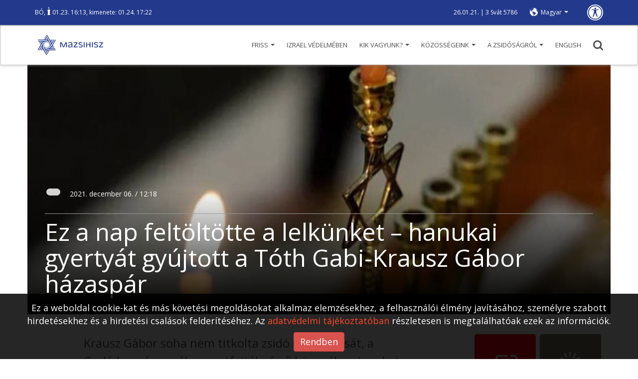

--- FILE ---
content_type: text/html; charset=UTF-8
request_url: https://mazsihisz.hu/hanuka-2021/mindent-az-unneprol/ez-a-nap-feltoltotte-a-lelkunket-hanukai-gyertyat-gyujtott-a-toth-gabi-krausz-gabor-hazaspar
body_size: 12358
content:
<!DOCTYPE html>
<html lang="hu">
<head>
  <title>Ez a nap feltöltötte a lelkünket – hanukai gyertyát gyújtott a Tóth Gabi Krausz Gàbor házaspár | Mazsihisz</title>
  <meta name="description" content="Krausz Gábor soha nem titkolta zsidó származását, a Családom, és egyéb receptfajták című könyvében is sokat mesél erről, a Borsnak pedig elárulta: nagyon fontos számára, hogy kétéves kislánya, Hannaróza is megismerje a zsidó...">
  <meta name="keywords" content="">
  <meta charset="UTF-8">
  <meta name="viewport" content="width=device-width, initial-scale=1.0">
  <meta property="og:locale" content="hu_HU">
  <meta property="og:type" content="article">
  <meta property="og:url" content="https://mazsihisz.hu/hanuka-2021/mindent-az-unneprol/ez-a-nap-feltoltotte-a-lelkunket-hanukai-gyertyat-gyujtott-a-toth-gabi-krausz-gabor-hazaspar">
  <meta property="og:title" content="Ez a nap feltöltötte a lelkünket – hanukai gyertyát gyújtott a Tóth Gabi Krausz Gàbor házaspár | Mazsihisz">
  <meta property="og:description" content="Krausz Gábor soha nem titkolta zsidó származását, a Családom, és egyéb receptfajták című könyvében is sokat mesél erről, a Borsnak pedig elárulta: nagyon fontos számára, hogy kétéves kislánya, Hannaróza is megismerje a zsidó...">
  <meta property="og:image" content="https://mazsihisz.hu/files/public/filecache/ma__bloggie_article/357/17357/1000x750xrated/krausz-hanukia-insta.jpg">
  <meta property="fb:app_id" content="302579889844062">      <!-- icons -->
  <link rel="apple-touch-icon" sizes="57x57" href="https://mazsihisz.hu/modules/Mazsihisz/public/img/icons/apple-icon-57x57.png">
  <link rel="apple-touch-icon" sizes="60x60" href="https://mazsihisz.hu/modules/Mazsihisz/public/img/icons/apple-icon-60x60.png">
  <link rel="apple-touch-icon" sizes="72x72" href="https://mazsihisz.hu/modules/Mazsihisz/public/img/icons/apple-icon-72x72.png">
  <link rel="apple-touch-icon" sizes="76x76" href="https://mazsihisz.hu/modules/Mazsihisz/public/img/icons/apple-icon-76x76.png">
  <link rel="apple-touch-icon" sizes="114x114" href="https://mazsihisz.hu/modules/Mazsihisz/public/img/icons/apple-icon-114x114.png">
  <link rel="apple-touch-icon" sizes="120x120" href="https://mazsihisz.hu/modules/Mazsihisz/public/img/icons/apple-icon-120x120.png">
  <link rel="apple-touch-icon" sizes="144x144" href="https://mazsihisz.hu/modules/Mazsihisz/public/img/icons/apple-icon-144x144.png">
  <link rel="apple-touch-icon" sizes="152x152" href="https://mazsihisz.hu/modules/Mazsihisz/public/img/icons/apple-icon-152x152.png">
  <link rel="apple-touch-icon" sizes="180x180" href="https://mazsihisz.hu/modules/Mazsihisz/public/img/icons/apple-icon-180x180.png">
  <link rel="icon" type="image/png" sizes="192x192"  href="https://mazsihisz.hu/modules/Mazsihisz/public/img/icons/android-icon-192x192.png">
  <link rel="icon" type="image/png" sizes="32x32" href="https://mazsihisz.hu/modules/Mazsihisz/public/img/icons/favicon-32x32.png">
  <link rel="icon" type="image/png" sizes="96x96" href="https://mazsihisz.hu/modules/Mazsihisz/public/img/icons/favicon-96x96.png">
  <link rel="icon" type="image/png" sizes="16x16" href="https://mazsihisz.hu/modules/Mazsihisz/public/img/icons/favicon-16x16.png">
  <link rel="manifest" href="https://mazsihisz.hu/modules/Mazsihisz/public/img/icons/manifest.json">
  <meta name="msapplication-TileColor" content="#ffffff">
  <meta name="msapplication-TileImage" content="https://mazsihisz.hu/modules/Mazsihisz/public/img/icons/ms-icon-144x144.png">
  <meta name="theme-color" content="#ffffff">
  <!-- style -->
  <link rel="stylesheet" type="text/css" href="https://mazsihisz.hu/modules/Mazsihisz/public/css/normalize.css?ver=1.0.99">
  <link rel="stylesheet" type="text/css" href="https://mazsihisz.hu/modules/Mazsihisz/public/css/ionicons.min.css?ver=1.0.99">
  <link rel="stylesheet" type="text/css" href="https://mazsihisz.hu/modules/Mazsihisz/public/css/animate.css?ver=1.0.99">
  <link href="https://fonts.googleapis.com/css?family=Open+Sans:400,600" rel="stylesheet">
  <link rel="stylesheet" href="https://maxcdn.bootstrapcdn.com/bootstrap/3.3.7/css/bootstrap.min.css" integrity="sha384-BVYiiSIFeK1dGmJRAkycuHAHRg32OmUcww7on3RYdg4Va+PmSTsz/K68vbdEjh4u" crossorigin="anonymous">
  <link rel="stylesheet" href="https://mazsihisz.hu/modules/Mazsihisz/public/css/bootstrap-extra.css?ver=1.0.99" type="text/css" />
      <link rel="stylesheet" type="text/css" href="https://mazsihisz.hu/modules/Mazsihisz/public/css/style.css?ver=1.0.99">
  <link rel="stylesheet" type="text/css" href="https://mazsihisz.hu/modules/Mazsihisz/public/css/recipes.css?ver=1.0.99">    <link rel="stylesheet" type="text/css" href="https://mazsihisz.hu/modules/Mazsihisz/public/css/queries.css?ver=1.0.99">
          <!-- Google Analytics -->
    <script async src="https://www.googletagmanager.com/gtag/js?id=UA-4979444-1"></script>
    <script>
      window.dataLayer = window.dataLayer || [];
      function gtag(){dataLayer.push(arguments);}
      gtag('js', new Date());
      gtag('config', 'UA-4979444-1');
    </script>
    <!-- End Google Analytics -->
        <!-- Google Tag Manager -->
    <script>
      (function(w,d,s,l,i){w[l]=w[l]||[];w[l].push({'gtm.start':
        new Date().getTime(),event:'gtm.js'});var f=d.getElementsByTagName(s)[0],
        j=d.createElement(s),dl=l!='dataLayer'?'&l='+l:'';j.async=true;j.src=
        'https://www.googletagmanager.com/gtm.js?id='+i+dl;f.parentNode.insertBefore(j,f);
      })(window,document,'script','dataLayer','GTM-W9BR3CF');
    </script>
    <!-- End Google Tag Manager -->
  
<script type="text/javascript">
    (function(c,l,a,r,i,t,y){
        c[a]=c[a]||function(){(c[a].q=c[a].q||[]).push(arguments)};
        t=l.createElement(r);t.async=1;t.src="https://www.clarity.ms/tag/"+i;
        y=l.getElementsByTagName(r)[0];y.parentNode.insertBefore(t,y);
    })(window, document, "clarity", "script", "r5g4pos9hz");
</script>

</head>
<body>
        <!-- Google Tag Manager (noscript) -->
    <noscript><iframe src="https://www.googletagmanager.com/ns.html?id=GTM-W9BR3CF"
    height="0" width="0" style="display:none;visibility:hidden"></iframe></noscript>
    <!-- End Google Tag Manager (noscript) -->
        <!-- Facebook FB-root -->
    <div id="fb-root"></div>
    <!-- End Facebook FB-root -->
    <header role="banner">
    <div class="top">
      <div class="container">
        <div class="helper">
          <div class="left" role="note">
                          <a href="/a-zsidosagrol/judaizmus/hetiszakasz/smot-mozes-ii-konyve/3-bo-10-13-16" class="weeklysection-name">BÓ</a>, <img class="candle" src="https://mazsihisz.hu/modules/Mazsihisz/public/img/candle.svg" alt="gyertya" /> 01.23. 16:13, kimenete: 01.24. 17:22                      </div>
          <div class="right">
            <div class="dates" role="note">
              26.01.21. | 3 Svát 5786            </div>
            <div class="lang">
                <div class="dropdown">
                  <a class="dropdown-toggle" data-toggle="dropdown" href="#" aria-label="nyelv választó" role="button">Magyar <span class="caret"></span></a>
                  <ul class="dropdown-menu" role="listbox">
                                                                                                          <li><a href="/hanuka-2021/mindent-az-unneprol/ez-a-nap-feltoltotte-a-lelkunket-hanukai-gyertyat-gyujtott-a-toth-gabi-krausz-gabor-hazaspar" data-lang="en" role="option">English</a></li>
                                                                                </ul>
                </div>
            </div>
            <a class="disbutton" href="/vakbarat/hanuka-2021/mindent-az-unneprol/ez-a-nap-feltoltotte-a-lelkunket-hanukai-gyertyat-gyujtott-a-toth-gabi-krausz-gabor-hazaspar" role="button" aria-label="Gyengénlátó verzió">
                <img src="https://mazsihisz.hu/modules/Mazsihisz/public/img/universal.svg" alt="Gyengénlátó verzió">
            </a>
          </div>
        </div>
      </div>
    </div>
    <div class="bottom">
        <div class="container">
            <button class="hambutt" aria-label="menü megnyitása" aria-haspopup="true" aria-flowto="mobilenav">
                <div class="ham">
                  <span class="glyphicon glyphicon-menu-hamburger"></span>
                </div>
            </button>
            <div class="left">
                  <a href="/" title="Főoldalra ugrás"><img src="https://mazsihisz.hu/modules/Mazsihisz/public/img/mazsihisz_logo.svg" alt="Mazsihisz logo"></a>
            </div>
            <div class="right">
                <nav role="navigation">
                  <ul class="diphp-nav-menu">
                <li class="nav-item dropdown-submenu level-1">
              <a href="https://mazsihisz.hu/friss" class="dropdown-toggle" aria-haspopup="true" aria-expanded="false">Friss <span class="caret"></span>      </a>
        <ul class="dropdown-menu">
            <li class="nav-item">
              <a href="https://mazsihisz.hu/hirek-a-zsido-vilagbol/kozelet">Közélet      </a>
        </li>
            <li class="nav-item">
              <a href="https://mazsihisz.hu/hirek-a-zsido-vilagbol/kultura">Kultúra      </a>
        </li>
            <li class="nav-item">
              <a href="https://mazsihisz.hu/hirek-a-zsido-vilagbol/zsido-vilag">Zsidó világ      </a>
        </li>
            <li class="nav-item">
              <a href="https://mazsihisz.hu/hirek-a-zsido-vilagbol/elet-forma">Élet + forma      </a>
        </li>
            <li class="nav-item">
              <a href="https://mazsihisz.hu/hirek-a-zsido-vilagbol/megemlekezesek">Megemlékezések      </a>
        </li>
            <li class="nav-item">
              <a href="https://mazsihisz.hu/hirek-a-zsido-vilagbol/unnepek">Ünnepek      </a>
        </li>
            <li class="nav-item">
              <a href="https://mazsihisz.hu/hirek-a-zsido-vilagbol/tamogatott-projektek">Támogatott projektek      </a>
        </li>
            <li class="nav-item">
              <a href="https://mazsihisz.hu/hirek-a-zsido-vilagbol/palyazatok">Pályázatok      </a>
        </li>
      </ul>
    </li>
              <li class="nav-item">
              <a href="https://mazsihisz.hu/hirek-a-zsido-vilagbol/izrael-vedelmeben">Izrael védelmében      </a>
        </li>
              <li class="nav-item dropdown-submenu level-1">
              <a href="https://mazsihisz.hu/mazsihisz" class="dropdown-toggle" aria-haspopup="true" aria-expanded="false">Kik vagyunk? <span class="caret"></span>      </a>
        <ul class="dropdown-menu">
            <li class="nav-item">
              <a href="https://mazsihisz.hu/hirek-a-zsido-vilagbol/mazsihisz-hirek/a-mazsihisz-a-magyarorszagi-zsido-kozosseg-altalanos-kepviseloje">Magunkról      </a>
        </li>
            <li class="nav-item">
              <a href="https://mazsihisz.hu/mazsihisz/vezetoink">Vezetőink      </a>
        </li>
            <li class="nav-item">
              <a href="https://mazsihisz.hu/mazsihisz/kozossegi-szolgalat">Közösségi szolgálat      </a>
        </li>
            <li class="nav-item">
              <a href="https://mazsihisz.hu/mazsihisz/intezmenyeink">Intézményeink      </a>
        </li>
            <li class="nav-item">
              <a href="https://mazsihisz.hu/mazsihisz/zsinagogaink">Zsinagógáink      </a>
        </li>
            <li class="nav-item">
              <a href="https://mazsihisz.hu/mazsihisz/elerhetosegeink">Elérhetőségeink      </a>
        </li>
            <li class="nav-item">
              <a href="https://mazsihisz.hu/mazsihisz/letoltheto-dokumentumok">Letölthető dokumentumok      </a>
        </li>
      </ul>
    </li>
              <li class="nav-item dropdown-submenu level-1">
              <a href="https://mazsihisz.hu/kozossegeink" class="dropdown-toggle" aria-haspopup="true" aria-expanded="false">Közösségeink <span class="caret"></span>      </a>
        <ul class="dropdown-menu">
            <li class="nav-item">
              <a href="https://mazsihisz.hu/zsido-kozossegi-kozlemenyek-zskk-beadasa">Zsidó Közösségi Közlemények beadás      </a>
        </li>
            <li class="nav-item">
              <a href="https://mazsihisz.hu/kozossegeink/esemenyek">Események      </a>
        </li>
            <li class="nav-item">
              <a href="https://mazsihisz.hu/kozossegeink/nagy-elodeink">Nagy elődeink      </a>
        </li>
            <li class="nav-item">
              <a href="https://mazsihisz.hu/kozossegeink/rabbijaink">Rabbijaink      </a>
        </li>
            <li class="nav-item">
              <a href="https://mazsihisz.hu/kozossegeink/magyar-zsido-arckepcsarnok">Magyar zsidó arcképcsarnok      </a>
        </li>
            <li class="nav-item">
              <a href="https://mazsihisz.hu/kozossegeink/magyar-zsido-adatbazis">Magyar zsidó adatbázis      </a>
        </li>
            <li class="nav-item">
              <a href="https://mazsihisz.hu/kozossegeink/zsido-sajto">Zsidó sajtó      </a>
        </li>
      </ul>
    </li>
              <li class="nav-item dropdown-submenu level-1">
              <a href="https://mazsihisz.hu/a-zsidosagrol" class="dropdown-toggle" aria-haspopup="true" aria-expanded="false">A zsidóságról <span class="caret"></span>      </a>
        <ul class="dropdown-menu">
            <li class="nav-item dropdown-submenu level-2 openleft">
              <a href="https://mazsihisz.hu/a-zsidosagrol/tortenelem">Történelem      </a>
        <ul class="dropdown-menu">
            <li class="nav-item">
              <a href="https://mazsihisz.hu/a-zsidosagrol/tortenelem/magyar-zsido-tortenelem">Magyar Zsidó Történelem      </a>
        </li>
            <li class="nav-item">
              <a href="https://mazsihisz.hu/a-zsidosagrol/tortenelem/holokauszt">Holokauszt      </a>
        </li>
      </ul>
    </li>
            <li class="nav-item dropdown-submenu level-2 openleft">
              <a href="https://mazsihisz.hu/a-zsidosagrol/judaizmus">Judaizmus      </a>
        <ul class="dropdown-menu">
            <li class="nav-item">
              <a href="https://mazsihisz.hu/a-zsidosagrol/judaizmus/torvenyek">Törvények      </a>
        </li>
            <li class="nav-item">
              <a href="https://mazsihisz.hu/a-zsidosagrol/judaizmus/zsido-unnepek">Zsidó ünnepek      </a>
        </li>
            <li class="nav-item">
              <a href="https://mazsihisz.hu/a-zsidosagrol/judaizmus/hetiszakasz/hetiszakasz-minden-hetnek-megvan-a-maga-kijelolt-olvasmanya">Hetiszakasz      </a>
        </li>
            <li class="nav-item">
              <a href="https://mazsihisz.hu/a-zsidosagrol/judaizmus/zsido-honapok">Zsidó hónapok      </a>
        </li>
            <li class="nav-item">
              <a href="https://mazsihisz.hu/a-zsidosagrol/judaizmus/zsido-kisokos">Zsidó kisokos      </a>
        </li>
            <li class="nav-item">
              <a href="https://mazsihisz.hu/a-zsidosagrol/judaizmus/online-kiadvanyok">Online kiadványok      </a>
        </li>
      </ul>
    </li>
                            <li class="nav-item">
              <a href="https://mazsihisz.hu/a-zsidosagrol/jiddise-mame-receptje">Jiddise máme receptje      </a>
        </li>
      </ul>
    </li>
              <li class="nav-item">
              <a href="https://mazsihisz.hu/our-institutions-hu/english">ENGLISH      </a>
        </li>
      </ul>
                </nav>
                <a href="#" class="search" title="Keresés" aria-haspopup="true"><img src="https://mazsihisz.hu/modules/Mazsihisz/public/css/img/search.svg" alt="Nagyító ikon"></a>
            </div>
        </div>
    </div>
    <div class="searchhelper container">
        <div id="searcher" class="searchbox">
            <form role="search" data-action="/kereses">
                <input id="searchterm" type="text" placeholder="Írja be a keresőszavakat!" aria-label="Kérem írja be mit keres?" autofocus>
                <input id="dosearch" type="submit" value="" title="Keresés indítása">
            </form>
        </div>
    </div>
  </header>
  <div class="sidenav">
    <button id="closesidenav" type="button" class="close" aria-label="menü bezárása">
      <span>&times;</span>
    </button>
    <nav class="mobile" role="navigation" id="mobilenav">
        <ul class="diphp-nav-menu">
                <li class="nav-item dropdown-submenu level-1">
              <a href="https://mazsihisz.hu/friss" class="dropdown-toggle" aria-haspopup="true" aria-expanded="false">Friss <span class="caret"></span>      </a>
        <ul class="dropdown-menu">
            <li class="nav-item">
              <a href="https://mazsihisz.hu/hirek-a-zsido-vilagbol/kozelet">Közélet      </a>
        </li>
            <li class="nav-item">
              <a href="https://mazsihisz.hu/hirek-a-zsido-vilagbol/kultura">Kultúra      </a>
        </li>
            <li class="nav-item">
              <a href="https://mazsihisz.hu/hirek-a-zsido-vilagbol/zsido-vilag">Zsidó világ      </a>
        </li>
            <li class="nav-item">
              <a href="https://mazsihisz.hu/hirek-a-zsido-vilagbol/elet-forma">Élet + forma      </a>
        </li>
            <li class="nav-item">
              <a href="https://mazsihisz.hu/hirek-a-zsido-vilagbol/megemlekezesek">Megemlékezések      </a>
        </li>
            <li class="nav-item">
              <a href="https://mazsihisz.hu/hirek-a-zsido-vilagbol/unnepek">Ünnepek      </a>
        </li>
            <li class="nav-item">
              <a href="https://mazsihisz.hu/hirek-a-zsido-vilagbol/tamogatott-projektek">Támogatott projektek      </a>
        </li>
            <li class="nav-item">
              <a href="https://mazsihisz.hu/hirek-a-zsido-vilagbol/palyazatok">Pályázatok      </a>
        </li>
      </ul>
    </li>
              <li class="nav-item">
              <a href="https://mazsihisz.hu/hirek-a-zsido-vilagbol/izrael-vedelmeben">Izrael védelmében      </a>
        </li>
              <li class="nav-item dropdown-submenu level-1">
              <a href="https://mazsihisz.hu/mazsihisz" class="dropdown-toggle" aria-haspopup="true" aria-expanded="false">Kik vagyunk? <span class="caret"></span>      </a>
        <ul class="dropdown-menu">
            <li class="nav-item">
              <a href="https://mazsihisz.hu/hirek-a-zsido-vilagbol/mazsihisz-hirek/a-mazsihisz-a-magyarorszagi-zsido-kozosseg-altalanos-kepviseloje">Magunkról      </a>
        </li>
            <li class="nav-item">
              <a href="https://mazsihisz.hu/mazsihisz/vezetoink">Vezetőink      </a>
        </li>
            <li class="nav-item">
              <a href="https://mazsihisz.hu/mazsihisz/kozossegi-szolgalat">Közösségi szolgálat      </a>
        </li>
            <li class="nav-item">
              <a href="https://mazsihisz.hu/mazsihisz/intezmenyeink">Intézményeink      </a>
        </li>
            <li class="nav-item">
              <a href="https://mazsihisz.hu/mazsihisz/zsinagogaink">Zsinagógáink      </a>
        </li>
            <li class="nav-item">
              <a href="https://mazsihisz.hu/mazsihisz/elerhetosegeink">Elérhetőségeink      </a>
        </li>
            <li class="nav-item">
              <a href="https://mazsihisz.hu/mazsihisz/letoltheto-dokumentumok">Letölthető dokumentumok      </a>
        </li>
      </ul>
    </li>
              <li class="nav-item dropdown-submenu level-1">
              <a href="https://mazsihisz.hu/kozossegeink" class="dropdown-toggle" aria-haspopup="true" aria-expanded="false">Közösségeink <span class="caret"></span>      </a>
        <ul class="dropdown-menu">
            <li class="nav-item">
              <a href="https://mazsihisz.hu/zsido-kozossegi-kozlemenyek-zskk-beadasa">Zsidó Közösségi Közlemények beadás      </a>
        </li>
            <li class="nav-item">
              <a href="https://mazsihisz.hu/kozossegeink/esemenyek">Események      </a>
        </li>
            <li class="nav-item">
              <a href="https://mazsihisz.hu/kozossegeink/nagy-elodeink">Nagy elődeink      </a>
        </li>
            <li class="nav-item">
              <a href="https://mazsihisz.hu/kozossegeink/rabbijaink">Rabbijaink      </a>
        </li>
            <li class="nav-item">
              <a href="https://mazsihisz.hu/kozossegeink/magyar-zsido-arckepcsarnok">Magyar zsidó arcképcsarnok      </a>
        </li>
            <li class="nav-item">
              <a href="https://mazsihisz.hu/kozossegeink/magyar-zsido-adatbazis">Magyar zsidó adatbázis      </a>
        </li>
            <li class="nav-item">
              <a href="https://mazsihisz.hu/kozossegeink/zsido-sajto">Zsidó sajtó      </a>
        </li>
      </ul>
    </li>
              <li class="nav-item dropdown-submenu level-1">
              <a href="https://mazsihisz.hu/a-zsidosagrol" class="dropdown-toggle" aria-haspopup="true" aria-expanded="false">A zsidóságról <span class="caret"></span>      </a>
        <ul class="dropdown-menu">
            <li class="nav-item dropdown-submenu level-2 openleft">
              <a href="https://mazsihisz.hu/a-zsidosagrol/tortenelem">Történelem      </a>
        <ul class="dropdown-menu">
            <li class="nav-item">
              <a href="https://mazsihisz.hu/a-zsidosagrol/tortenelem/magyar-zsido-tortenelem">Magyar Zsidó Történelem      </a>
        </li>
            <li class="nav-item">
              <a href="https://mazsihisz.hu/a-zsidosagrol/tortenelem/holokauszt">Holokauszt      </a>
        </li>
      </ul>
    </li>
            <li class="nav-item dropdown-submenu level-2 openleft">
              <a href="https://mazsihisz.hu/a-zsidosagrol/judaizmus">Judaizmus      </a>
        <ul class="dropdown-menu">
            <li class="nav-item">
              <a href="https://mazsihisz.hu/a-zsidosagrol/judaizmus/torvenyek">Törvények      </a>
        </li>
            <li class="nav-item">
              <a href="https://mazsihisz.hu/a-zsidosagrol/judaizmus/zsido-unnepek">Zsidó ünnepek      </a>
        </li>
            <li class="nav-item">
              <a href="https://mazsihisz.hu/a-zsidosagrol/judaizmus/hetiszakasz/hetiszakasz-minden-hetnek-megvan-a-maga-kijelolt-olvasmanya">Hetiszakasz      </a>
        </li>
            <li class="nav-item">
              <a href="https://mazsihisz.hu/a-zsidosagrol/judaizmus/zsido-honapok">Zsidó hónapok      </a>
        </li>
            <li class="nav-item">
              <a href="https://mazsihisz.hu/a-zsidosagrol/judaizmus/zsido-kisokos">Zsidó kisokos      </a>
        </li>
            <li class="nav-item">
              <a href="https://mazsihisz.hu/a-zsidosagrol/judaizmus/online-kiadvanyok">Online kiadványok      </a>
        </li>
      </ul>
    </li>
                            <li class="nav-item">
              <a href="https://mazsihisz.hu/a-zsidosagrol/jiddise-mame-receptje">Jiddise máme receptje      </a>
        </li>
      </ul>
    </li>
              <li class="nav-item">
              <a href="https://mazsihisz.hu/our-institutions-hu/english">ENGLISH      </a>
        </li>
      </ul>
    </nav>
  </div>
  <div class="topmargin"></div>

      <section class="recipedetail bigview" role="main" data-id="17357" data-tablefield="Bloggie:article:content_lng:17357">
  <div class="container">
          <div class="row">
        <div class="heropic">
            <div class="topimage image-holder" data-imgpos="">
  <img src="https://mazsihisz.hu/files/public/filecache/ma__bloggie_article/357/17357/1170x500xcrop/krausz-hanukia-insta.jpg"  alt="Ez a nap feltöltötte a lelkünket – hanukai gyertyát gyújtott a Tóth Gabi-Krausz Gábor házaspár">  <div class="heropic-gradient" style="background: linear-gradient(-180deg, rgba(0,0,0,0.00) 50%, #000 100%)"></div>
</div>                          <div class="info">
                                      <div class="more">
                                                  <ul class="tags">
                              <li class="aktualis chosen"><a href=""></a></li>
                          </ul>
                                                                          <p><span class="datetime">2021. December 06. / 12:18</span></p>
                                            </div>
                                    <hr />
                  <div class="article-title"><h1 id="arttitle">Ez a nap feltöltötte a lelkünket – hanukai gyertyát gyújtott a Tóth Gabi-Krausz Gábor házaspár</h1></div>
              </div>
                    </div>
      </div>
            <div class="row flexrow">
        <div class="col-md-9 col-lg-7 col-lg-offset-1">
                        <article aria-labelledby="arttitle">
                                                                        <div class="bloggie-actarticle">
                      <p>Krausz Gábor soha nem titkolta zsidó származását, a Családom, és egyéb receptfajták című könyvében is sokat mesél erről, a Borsnak pedig elárulta: nagyon fontos számára, hogy kétéves kislánya, Hannaróza is megismerje a zsidó hagyományokat.<br></p><div class="Banner-banner banner" data-banner-pid="3"></div><p>„Ez a nap feltöltötte a lelkünket, meghatározó élmény volt. az idei advent minden eddiginél különlegesebb. én úgy nőttem fel, hogy gyerekkoromban még nem igazán követtük a zsidó hagyományokat. apám ortodox családban nőtt fel, az ő édesapja rabbi volt, de apu később elmenekült ebből az egészből, és akkor még nem adta át nekünk a vallási hagyományokat, amit én nagyon sajnáltam. Csak jóval később, amikor már tizenéves voltam, édesanyám halála után érezte úgy, hogy itt az ideje beavatni engem a zsidó kultúrába. Felnőttként úgy érzem, jobb lett volna, ha ez előbb megtörténik. Én pontosan ezért szeretném a kislányomnak minél hamarabb megmutatni ezeket az ezeréves, szép hagyományokat. Krausz Gábor, akinek a húga, sőt, a rokonságának egy része is Izraelben él, ezért már most eltervezte, hogy néhány év múlva elviszi Hannarózát hozzájuk – nyilatkozta a sztárséf a Bors magazinnak.<br></p><div class="code" data-htmleditor-itm="code" style="float: none; width: auto; margin-left: auto; margin-right: auto; display: table;"><iframe src="https://www.facebook.com/plugins/post.php?href=https%3A%2F%2Fwww.facebook.com%2Fchefkrausz%2Fposts%2F1572736146407383&amp;show_text=true&amp;width=500" width="500" height="665" style="border:none;overflow:hidden" scrolling="no" frameborder="0" allowfullscreen="true" allow="autoplay; clipboard-write; encrypted-media; picture-in-picture; web-share"></iframe></div><p>Tóth Gabi és Krausz Gábor számára természetes, hogy kislányuk, Hannaróza egy kulturálisan sokszínű, nyitott és elfogadó közegben nőjön fel. Advent első vasárnapja is ennek szellemében telt, hiszen míg Gabi otthon az adventi koszorú első gyertyáját gyújtotta meg, Gábor az édesapjánál ugyanezt tette a Hanuka első gyertyájával. A szülők persze tudják, hogy Hannaróza még kicsi, és lehet, hogy nem ért meg mindent az ünnep történéseiből, de bíznak abban, hogy a hangulatra, érzésekre később is emlékezni fog.<br></p><p><a href="https://www.borsonline.hu/celeb/krausz-gabor-megismer-zsido-kultura/248133?utm_source=hirkereso&amp;utm_medium=referral&amp;utm_campaign=hiraggregator&amp;fbclid=IwAR1KSvhfSFh11aSjUIJG3MuKDXmtVKqb6pfFLLYnBrGEeKMJ0T_fkEONZls" target="_blank" data-htmleditor-itm="link">A teljes írás ide kattintva olvasható el</a><br></p>                    </div>
                                                <div class="row">
                    <div class="col-md-12"><img class="articleendmotif" src="https://mazsihisz.hu/modules/Mazsihisz/public/img/ikon_50x50_kek.jpg" alt="mazsihisz icon">
</div>
                </div>
                <div class="row">
                    <div class="col-md-12"></div>
                </div>
                <div class="row">
                    <div class="col-md-12"><div class="sm" role="region">
  <div class="fb-like" data-href="https://mazsihisz.hu/hanuka-2021/mindent-az-unneprol/ez-a-nap-feltoltotte-a-lelkunket-hanukai-gyertyat-gyujtott-a-toth-gabi-krausz-gabor-hazaspar" data-layout="button" data-action="like"></div>
  <div class="fb-share-button" data-href="https://mazsihisz.hu/hanuka-2021/mindent-az-unneprol/ez-a-nap-feltoltotte-a-lelkunket-hanukai-gyertyat-gyujtott-a-toth-gabi-krausz-gabor-hazaspar" data-layout="button_count"></div>
</div>
</div>
                </div>
                <div class="row subscribebox" role="region">
    <div class="col-sm-6 info">
        <span>Szeretnél értesülni új hírekről?</span>
        <span>Iratkozzon fel hírlevelünkre, hogy mindig friss híreket kapjon!</span>
    </div>
    <div class="col-sm-6 inputs">
        <form FormHash="43279-109vz700xq1xbv3u1xnd" action="https://r3.minicrm.hu/Api/Signup" method="post"  title="Feliratkozás a Mazsihisz hírlevélre">
      <input name="Contact[1313][LastName]" id="Contact_LastName_1313" type="text" placeholder="Vezetéknév" aria-label="Vezetéknév">
      <input name="Contact[1313][FirstName]" id="Contact_FirstName_1313" type="text" placeholder="Utónév" aria-label="Utónév">
      <input name="Contact[1313][Email]" id="Contact_Email_1313" type="text" placeholder="E-mail cím" aria-label="E-mail cím">
      <input id="Submit_43279-109vz700xq1xbv3u1xnd" type="submit" value="" aria-label="Feliratkozás a Mazsihisz hírlevélre">
      <div id="Response_43279-109vz700xq1xbv3u1xnd" style="display: none;" class="Response alert-danger"></div>
      <div class="acc">
          <input id="accept1313" type="checkbox" name="acceptpolicy" required aria-required="true" aria-label="Feltételek elfogadása">
          <label for="accept1313"><a href="/a-mazsihisz-adatkezelesi-tajekoztatoja">Feltételek elfogadása</a></label>
      </div>
  </form>
    </div>
</div>            </article>
            <div class="tplblock tplblock-article_bottom"><section class="tplblock-item tplblock-item-Bloggie-tplrecommendfromallarticlesblock">  <h2 id="morestuff" class="big">Ezek is érdekelhetnek</h2>
  <div class="row articles" role="region" aria-labelledby="morestuff">
          <div class="col-sm-4">
          <div class="articlelead" role="article" data-art-id="23154">
    <div class="catbg tag1">Hírek a zsidó világból</div>    <img src="https://mazsihisz.hu/files/public/filecache/ma__bloggie_article/154/23154/600x400xcrop/251211-Mazsihisz-MSJ-00402.jpg" alt="Maccabi Israel-küldöttség járt a Mazsihisz elnökénél">    <div class="info">
      <div class="date"><span class="datetime">2025. December 16. / 11:17</span></div>
      <a href="/hirek-a-zsido-vilagbol/maccabi-israel-kuldottseg-jart-a-mazsihisz-elnokenel" title="Maccabi Israel-küldöttség járt a Mazsihisz elnökénél"><h2>Maccabi Israel-küldöttség járt a Mazsihisz elnökénél</h2></a>
    </div>
</div>
      </div>
          <div class="col-sm-4">
          <div class="articlelead" role="article" data-art-id="23182">
    <div class="catbg tag7">Kultúra</div>    <img src="https://mazsihisz.hu/files/public/filecache/ma__bloggie_article/182/23182/600x400xcrop/cimlap-11.jpg" alt="Gryllus Dániel – Weöres Sándor: A teljesség felé a Rumbach zsinagógában">    <div class="info">
      <div class="date"><span class="datetime">2025. December 19. / 11:03</span></div>
      <a href="/hirek-a-zsido-vilagbol/kultura/gryllus-daniel-weores-sandor-a-teljesseg-fele-a-rumbach-zsinagogaban" title="Gryllus Dániel – Weöres Sándor: A teljesség felé a Rumbach zsinagógában"><h2>Gryllus Dániel – Weöres Sándor: A teljesség felé a Rumbach zsinagógában</h2></a>
    </div>
</div>
      </div>
          <div class="col-sm-4">
          <div class="articlelead" role="article" data-art-id="23141">
    <div class="catbg tag5">Zsidó világ</div>    <img src="https://mazsihisz.hu/files/public/filecache/ma__bloggie_article/141/23141/600x400xcrop/nogradi-hanuka-2025-udvozlet-cimlapra4.jpg" alt="Nógrádi Péter: Hanuka – A közösség és az összetartozás ünnepe">    <div class="info">
      <div class="date"><span class="datetime">2025. December 13. / 18:56</span></div>
      <a href="/hirek-a-zsido-vilagbol/zsido-vilag/nogradi-peter-hanuka-a-kozosseg-es-az-osszetartozas-unnepe" title="Nógrádi Péter: Hanuka – A közösség és az összetartozás ünnepe"><h2>Nógrádi Péter: Hanuka – A közösség és az összetartozás ünnepe</h2></a>
    </div>
</div>
      </div>
      </div>
</section></div>            <h2 id="commtitle" class="big" style="display:none">Kommentek</h2>
            <div id="article-comments" class="article-comments" role="region" style="display:none" aria-labelledby="commtitle">
          <script id="fbid_6971342f19978" type="text/javascript">
        window.FacebookUtils_Config=window.FacebookUtils_Config||{}
        window.FacebookUtils_Config.comments_showifcommented=window.FacebookUtils_Config.comments_showifcommented||[]
        window.FacebookUtils_Config.comments_showifcommented.push({id:'fbid_6971342f19978',href:'https://mazsihisz.hu/hanuka-2021/mindent-az-unneprol/ez-a-nap-feltoltotte-a-lelkunket-hanukai-gyertyat-gyujtott-a-toth-gabi-krausz-gabor-hazaspar',html:'<div class="fb-comments" data-href="https://mazsihisz.hu/hanuka-2021/mindent-az-unneprol/ez-a-nap-feltoltotte-a-lelkunket-hanukai-gyertyat-gyujtott-a-toth-gabi-krausz-gabor-hazaspar" data-width="100%" data-numposts="10"></div>',showtext:"Hozzászólások",btnclass:" btn-success",anchorname:"#article-comments"})
    </script>
</div>
        </div>
        <div class="col-md-3 col-lg-offset-1">
            <aside class="slim-htmleditor-panel sidebar">
  <div class="tplblock tplblock-sidebar_right">
  <section class="tplblock-item heroquadrant">
    <div class="row">
      <div class="col-xs-6 col-sm-3 col-md-6">
        <a class="card adom" href="https://adomany.mazsihisz.hu">
          <span>ADOM&Aacute;NY</span>
        </a>
      </div>
      <div class="col-xs-6 col-sm-3 col-md-6">
        <a class="card kult" href="https://tudastar.mazsihisz.hu">
          <span>KULTÚRKINCS</span>
        </a>
      </div>
      <div class="col-xs-6 col-sm-3 col-md-6">
        <a class="card heti" href="/a-zsidosagrol/judaizmus/hetiszakasz">
          <span>HETISZAKASZ</span>
        </a>
      </div>
      <div class="col-xs-6 col-sm-3 col-md-6 simplehero">  <a href="https://mazsihisz.hu/cimkek/mazsihisz-podcast" class="card xtra" style="background-image: url(https://mazsihisz.hu/files/public/filecache/ma__medialibrary_media/681/13681/204x268xcrop/quad_pod3.jpg);">
    <span>PODCAST</span>
  </a>
</div>    </div>
  </section>
  
  <section class="tplblock-item tplblock-item-Bloggie-tplbestarticlesblock">
    <h2 class="big">Top cikkeink</h2>
    <ul class="nav nav-tabs" role="tablist">
      <li role="presentation" class="active"><a href="#bestbox-monthly" aria-controls="monthly" role="tab" data-toggle="tab">Havi top</a></li>
      <li role="presentation"><a href="#bestbox-weekly" aria-controls="weekly" role="tab" data-toggle="tab">Heti top</a></li>
      <li role="presentation"><a href="#bestbox-fresh" aria-controls="fresh" role="tab" data-toggle="tab">Legfrissebbek</a></li>
    </ul>
    <div class="tab-content">
      <div role="tabpanel" class="tab-pane active" id="bestbox-monthly">    <div class="bestarticle">
    <div class="date"><span class="catc tag6">Megemlékezések /</span> <span class="datetime">2025. December 30. / 08:30</span></div>
    <div class="articlebox">
        <div class="picture" style="background-image:url(&quot;https://mazsihisz.hu/files/public/filecache/ma__bloggie_article/103/21103/100x100xcrop/Kepernyokep 2024-12-30 092525.jpg&quot;)"></div>
        <div class="about">
            <a href="/hirek-a-zsido-vilagbol/megemlekezesek/ma-81-eve-hogy-a-nyilasok-a-dunaba-lottek-richter-gedeont">Ma 81 éve, hogy a nyilasok a Dunába lőtték Richter Gedeont</a>
        </div>
    </div>
  </div>
    <div class="bestarticle">
    <div class="date"><span class="catc tag6">Megemlékezések /</span> <span class="datetime">2025. December 17. / 16:34</span></div>
    <div class="articlebox">
        <div class="picture" style="background-image:url(&quot;https://mazsihisz.hu/files/public/filecache/ma__bloggie_article/169/23169/100x100xcrop/Getto_81_edm_Cikkborito_1600x500 (002)2.jpg&quot;)"></div>
        <div class="about">
            <a href="/hirek-a-zsido-vilagbol/megemlekezesek/81-eve-szabadult-fel-a-budapesti-getto-emlekezzunk-kozosen">81 éve szabadult fel a budapesti gettó – Emlékezzünk közösen!</a>
        </div>
    </div>
  </div>
    <div class="bestarticle">
    <div class="date"><span class="catc tag6">Élet + forma /</span> <span class="datetime">2026. Január 07. / 10:28</span></div>
    <div class="articlebox">
        <div class="picture" style="background-image:url(&quot;https://mazsihisz.hu/files/public/filecache/ma__bloggie_article/261/23261/100x100xcrop/uj-kelet-bemutato-cimlap4.jpg&quot;)"></div>
        <div class="about">
            <a href="/hirek-a-zsido-vilagbol/elet-forma/107-eves-az-uj-kelet-unnepi-lapbemutato-es-idoutazas-a-rumbachban">107 éves az Új Kelet: Ünnepi lapbemutató és időutazás a Rumbachban</a>
        </div>
    </div>
  </div>
    <div class="bestarticle">
    <div class="date"><span class="catc tag7">Kultúra /</span> <span class="datetime">2026. Január 12. / 16:10</span></div>
    <div class="articlebox">
        <div class="picture" style="background-image:url(&quot;https://mazsihisz.hu/files/public/filecache/ma__bloggie_article/290/23290/100x100xcrop/rohrig-chamalet1.jpg&quot;)"></div>
        <div class="about">
            <a href="/hirek-a-zsido-vilagbol/kultura/meghivo-premier-elotti-filmvetitesre-marty-supreme-timothee-chalamet-es-rohrig-geza-a-mozivasznon">Meghívó premier előtti filmvetítésre: Marty Supreme – Timothée Chalamet és Röhrig Géza a mozivásznon</a>
        </div>
    </div>
  </div>
    <div class="bestarticle">
    <div class="date"><span class="catc tag7">Kultúra /</span> <span class="datetime">2026. Január 01. / 18:33</span></div>
    <div class="articlebox">
        <div class="picture" style="background-image:url(&quot;https://mazsihisz.hu/files/public/filecache/ma__bloggie_article/732/12732/100x100xcrop/rejtojeno.jpg&quot;)"></div>
        <div class="about">
            <a href="/hirek-a-zsido-vilagbol/kultura/83-eve-fagyott-halalra-rejto-jeno-sirva-es-nevetve-emlekezunk">83 éve fagyott halálra Rejtő Jenő – sírva és nevetve emlékezünk</a>
        </div>
    </div>
  </div>
</div>
      <div role="tabpanel" class="tab-pane" id="bestbox-weekly">    <div class="bestarticle">
    <div class="date"><span class="catc tag6">Megemlékezések /</span> <span class="datetime">2025. December 17. / 16:34</span></div>
    <div class="articlebox">
        <div class="picture" style="background-image:url(&quot;https://mazsihisz.hu/files/public/filecache/ma__bloggie_article/169/23169/100x100xcrop/Getto_81_edm_Cikkborito_1600x500 (002)2.jpg&quot;)"></div>
        <div class="about">
            <a href="/hirek-a-zsido-vilagbol/megemlekezesek/81-eve-szabadult-fel-a-budapesti-getto-emlekezzunk-kozosen">81 éve szabadult fel a budapesti gettó – Emlékezzünk közösen!</a>
        </div>
    </div>
  </div>
    <div class="bestarticle">
    <div class="date"><span class="catc tag6">Élet + forma /</span> <span class="datetime">2026. Január 07. / 10:28</span></div>
    <div class="articlebox">
        <div class="picture" style="background-image:url(&quot;https://mazsihisz.hu/files/public/filecache/ma__bloggie_article/261/23261/100x100xcrop/uj-kelet-bemutato-cimlap4.jpg&quot;)"></div>
        <div class="about">
            <a href="/hirek-a-zsido-vilagbol/elet-forma/107-eves-az-uj-kelet-unnepi-lapbemutato-es-idoutazas-a-rumbachban">107 éves az Új Kelet: Ünnepi lapbemutató és időutazás a Rumbachban</a>
        </div>
    </div>
  </div>
    <div class="bestarticle">
    <div class="date"><span class="catc tag7">Kultúra /</span> <span class="datetime">2026. Január 12. / 16:10</span></div>
    <div class="articlebox">
        <div class="picture" style="background-image:url(&quot;https://mazsihisz.hu/files/public/filecache/ma__bloggie_article/290/23290/100x100xcrop/rohrig-chamalet1.jpg&quot;)"></div>
        <div class="about">
            <a href="/hirek-a-zsido-vilagbol/kultura/meghivo-premier-elotti-filmvetitesre-marty-supreme-timothee-chalamet-es-rohrig-geza-a-mozivasznon">Meghívó premier előtti filmvetítésre: Marty Supreme – Timothée Chalamet és Röhrig Géza a mozivásznon</a>
        </div>
    </div>
  </div>
    <div class="bestarticle">
    <div class="date"><span class="catc tag6">Megemlékezések /</span> <span class="datetime">2026. Január 13. / 15:41</span></div>
    <div class="articlebox">
        <div class="picture" style="background-image:url(&quot;https://mazsihisz.hu/files/public/filecache/ma__bloggie_article/277/23277/100x100xcrop/MEMENTO - Esemenyborito_Cikkborito_1600x500-04 (002)1.jpg&quot;)"></div>
        <div class="about">
            <a href="/hirek-a-zsido-vilagbol/megemlekezesek/memento-az-emlekezes-hangjai-a-rumbachban">Memento – Az emlékezés hangjai a Rumbachban</a>
        </div>
    </div>
  </div>
    <div class="bestarticle">
    <div class="date"><span class="catc tag7">Kultúra /</span> <span class="datetime">2026. Január 07. / 10:35</span></div>
    <div class="articlebox">
        <div class="picture" style="background-image:url(&quot;https://mazsihisz.hu/files/public/filecache/ma__bloggie_article/253/23253/100x100xcrop/Alfoldi_Kotetlenul_Cikkborito (002)1.jpg&quot;)"></div>
        <div class="about">
            <a href="/hirek-a-zsido-vilagbol/kultura/kotetlenul-alfoldi-robert-a-rumbachban">Kötetlenül: Alföldi Róbert a Rumbachban</a>
        </div>
    </div>
  </div>
</div>
      <div role="tabpanel" class="tab-pane" id="bestbox-fresh">    <div class="bestarticle">
    <div class="date"><span class="catc tag6">Élet + forma /</span> <span class="datetime">2026. Január 21. / 16:38</span></div>
    <div class="articlebox">
        <div class="picture" style="background-image:url(&quot;https://mazsihisz.hu/files/public/filecache/ma__bloggie_article/329/23329/100x100xcrop/koves-keramiak1.jpg&quot;)"></div>
        <div class="about">
            <a href="/hirek-a-zsido-vilagbol/elet-forma/kreativ-vasarnap-kezmuves-foglalkozasra-es-kotetlen-beszelgetesre-invital-a-dohany-korzet">Kreatív vasárnap: kézműves foglalkozásra és kötetlen beszélgetésre invitál a Dohány körzet</a>
        </div>
    </div>
  </div>
    <div class="bestarticle">
    <div class="date"><span class="catc tag6">Élet + forma /</span> <span class="datetime">2026. Január 21. / 15:52</span></div>
    <div class="articlebox">
        <div class="picture" style="background-image:url(&quot;https://mazsihisz.hu/files/public/filecache/ma__bloggie_article/328/23328/100x100xcrop/nagymama-1-cimlap.jpg&quot;)"></div>
        <div class="about">
            <a href="/hirek-a-zsido-vilagbol/elet-forma/rubin-eszter-a-nagy-zsido-nagymama-projekt-1-resz">Rubin Eszter: A nagy zsidó nagymama projekt (1.rész)</a>
        </div>
    </div>
  </div>
    <div class="bestarticle">
    <div class="date"><span class="catc tag7">Kultúra /</span> <span class="datetime">2026. Január 21. / 13:13</span></div>
    <div class="articlebox">
        <div class="picture" style="background-image:url(&quot;https://mazsihisz.hu/files/public/filecache/ma__bloggie_article/327/23327/100x100xcrop/anne_frank_Kassa_nemzeti-szinhaz1.jpg&quot;)"></div>
        <div class="about">
            <a href="/hirek-a-zsido-vilagbol/kultura/anne-frank-naploja-a-kassai-nemzeti-szinhaz-vendegjateka-budapesten-kedvezmenyes-jegyek-olvasoinknak">Anne Frank naplója: A Kassai Nemzeti Színház vendégjátéka Budapesten – kedvezményes jegyek olvasóinknak</a>
        </div>
    </div>
  </div>
    <div class="bestarticle">
    <div class="date"><span class="catc tag4">Közélet /</span> <span class="datetime">2026. Január 21. / 12:49</span></div>
    <div class="articlebox">
        <div class="picture" style="background-image:url(&quot;https://mazsihisz.hu/files/public/filecache/ma__bloggie_article/326/23326/100x100xcrop/izr_magyar_zaszlo (5).jpg&quot;)"></div>
        <div class="about">
            <a href="/hirek-a-zsido-vilagbol/kozelet/a-magyar-kulpolitika-izrael-melletti-kiallasa-nem-taktikai-megfontolas">„A magyar külpolitika Izrael melletti kiállása nem taktikai megfontolás&quot;</a>
        </div>
    </div>
  </div>
    <div class="bestarticle">
    <div class="date"><span class="catc tag6">Élet + forma /</span> <span class="datetime">2026. Január 21. / 12:44</span></div>
    <div class="articlebox">
        <div class="picture" style="background-image:url(&quot;https://mazsihisz.hu/files/public/filecache/ma__bloggie_article/325/23325/100x100xcrop/tudelai-cimlap2.jpg&quot;)"></div>
        <div class="about">
            <a href="/hirek-a-zsido-vilagbol/elet-forma/benke-laszlo-kozepkori-zsido-utazok-tudelai-benjamin-es-regensburgi-petahja-utleirasai-konyvajanlo">Benke László: Középkori zsidó utazók – Tudelai Benjámin és regensburgi Petahja útleírásai / könyvajánló</a>
        </div>
    </div>
  </div>
</div>
    </div>
  </section>
    <section class="tplblock-item tplblock-item-SimpleHtml-tplhtmlblock" data-tablefield="TplFile::@Mazsihisz:sidebar_right_institutes.hu">
    <div class="code" data-htmleditor-itm="code" data-srchtml="{|qD#h|qD#:|qD#|lT#h2 id=\|qD#szervboxtitle\|qD# class=\|qD#big\|qD#|gT#Magyar Zsidó Adatbázis|lT#/h2|gT#\n  |lT#div id=\|qD#szervbox\|qD# class=\|qD#szervezetbox\|qD# role=\|qD#region\|qD# aria-labelledby=\|qD#szervboxtitle\|qD#|gT#\n      |lT#div class=\|qD#box\|qD#|gT#\n          |lT#div class=\|qD#column\|qD#|gT#\n              |lT#div class=\|qD#big orange\|qD#|gT#\n                |lT#a href=\|qD#/kozossegeink/magyar-zsido-adatbazis/magyar-zsido-oktatasi-intezmenyek\|qD# title=\|qD#Magyar zsidó oktatási intézmények\|qD#|gT#\n                  |lT#p|gT#Magyar zsidó oktatási intézmények|lT#/p|gT#\n                |lT#/a|gT#\n              |lT#/div|gT#\n          |lT#/div|gT#\n          |lT#div class=\|qD#column\|qD#|gT#\n              |lT#div class=\|qD#small pink\|qD#|gT#\n                |lT#a href=\|qD#/kozossegeink/magyar-zsido-adatbazis/kiemelt-magyar-zsido-intezmenyek\|qD# title=\|qD#Kiemelt magyar zsidó intézmények\|qD#|gT#\n                  |lT#p|gT#Kiemelt magyar zsidó intézmények|lT#/p|gT#\n                |lT#/a|gT#\n              |lT#/div|gT#\n              |lT#div class=\|qD#small green\|qD#|gT#\n                |lT#a href=\|qD#/kozossegeink/magyar-zsido-adatbazis/magyar-zsido-szocialis-intezmenyek\|qD# title=\|qD#Magyar zsidó egészségügyi és szociális intézmények\|qD#|gT#\n                  |lT#p|gT#Magyar zsidó egészségügyi és szociális intézmények|lT#/p|gT#\n                |lT#/a|gT#\n              |lT#/div|gT#\n          |lT#/div|gT#\n      |lT#/div|gT#\n      |lT#div class=\|qD#box\|qD#|gT#\n          |lT#div class=\|qD#column\|qD#|gT#\n              |lT#div class=\|qD#small darkblue\|qD#|gT#\n                |lT#a href=\|qD#/kozossegeink/magyar-zsido-adatbazis/temetok\|qD# title=\|qD#Temetők\|qD#|gT#\n                  |lT#p|gT#Temetők|lT#/p|gT#\n                |lT#/a|gT#\n              |lT#/div|gT#\n              |lT#div class=\|qD#big blue\|qD#|gT#\n                |lT#a href=\|qD#/kozossegeink/magyar-zsido-adatbazis/budapesti-zsinagogak-es-korzeti-irodak\|qD# title=\|qD#Budapesti zsingagógák és körzeti irodák\|qD#|gT#\n                  |lT#p|gT#Budapesti zsinagógák és körzeti irodák|lT#/p|gT#\n                |lT#/a|gT#\n              |lT#/div|gT#\n          |lT#/div|gT#\n          |lT#div class=\|qD#column\|qD#|gT#\n              |lT#div class=\|qD#small gray\|qD#|gT#\n                |lT#a href=\|qD#/kozossegeink/zsido-sajto/uj-elet-a-magyarorszagi-zsido-hitkozsegek-szovetsegenek-lapja\|qD# title=\|qD#Új élet\|qD#|gT#\n                  |lT#p|gT#Új élet|lT#/p|gT#\n                |lT#/a|gT#\n              |lT#/div|gT#\n              |lT#div class=\|qD#small darkgreen\|qD#|gT#\n                |lT#a href=\|qD#/kozossegeink/zsido-sajto/pesti-solet-a-dohany-utca-korzet-havilapja\|qD# title=\|qD#Pesti sólet\|qD#|gT#\n                  |lT#p|gT#Pesti sólet|lT#/p|gT#\n                |lT#/a|gT#\n              |lT#/div|gT#\n              |lT#div class=\|qD#small darkblue\|qD#|gT#\n                |lT#a href=\|qD#/hirek-a-zsido-vilagbol/mazsihisz-hirek/pihenes-kenyelem-es-koser-vendeglatas-balatonfured-sziveben\|qD# title=\|qD#Balatonfüredi üdülő\|qD#|gT#\n                  |lT#p|gT#Balatonfüredi üdülő|lT#/p|gT#\n                |lT#/a|gT#\n              |lT#/div|gT#\n          |lT#/div|gT#\n      |lT#/div|gT#\n      |lT#div class=\|qD#box\|qD#|gT#\n          |lT#div class=\|qD#column\|qD#|gT#\n              |lT#div class=\|qD#small red\|qD#|gT#\n                |lT#a href=\|qD#/kozossegeink/magyar-zsido-adatbazis/videki-zsinagogak-es-hitkozsegek\|qD# title=\|qD#Vidéki zsingagógák és hitközségek\|qD#|gT#\n                  |lT#p|gT#Vidéki zsinagógák és hitközségek|lT#/p|gT#\n                |lT#/a|gT#\n              |lT#/div|gT#\n              |lT#div class=\|qD#big brown\|qD#|gT#\n                |lT#a href=\|qD#/kozossegeink/magyar-zsido-adatbazis/kornyezo-orszagok-zsido-hitkozsegei\|qD# title=\|qD#Környező országok zsidó hitközségei\|qD#|gT#\n                  |lT#p|gT#Környező országok zsidó hitközségei|lT#/p|gT#\n                |lT#/a|gT#\n              |lT#/div|gT#\n          |lT#/div|gT#\n          |lT#div class=\|qD#column\|qD#|gT#\n              |lT#div class=\|qD#small purple\|qD#|gT#\n                |lT#a href=\|qD#/kozossegeink/magyar-zsido-adatbazis/a-ritualis-zsido-elet-intezmenyei\|qD# title=\|qD#A rituális zsidó élet intézményei\|qD#|gT#\n                  |lT#p|gT#A rituális zsidó élet intézményei|lT#/p|gT#\n                |lT#/a|gT#\n              |lT#/div|gT#\n              |lT#div class=\|qD#small yellow\|qD#|gT#\n                |lT#a href=\|qD#/kozossegeink/magyar-zsido-adatbazis/magyar-zsido-kulturalis-szervezetek-es-sajto\|qD# title=\|qD#Magyar zsidó kulturális szervezetek és sajtó\|qD#|gT#\n                  |lT#p|gT#Magyar zsidó kulturális szervezetek és sajtó|lT#/p|gT#\n                |lT#/a|gT#\n              |lT#/div|gT#\n              |lT#div class=\|qD#small lightpurple\|qD#|gT#\n                |lT#a href=\|qD#/kozossegeink/magyar-zsido-adatbazis/magyar-zsido-civil-elet\|qD# title=\|qD#Magyar zsidó civil élet\|qD#|gT#\n                  |lT#p|gT#Magyar zsidó civil élet|lT#/p|gT#\n                |lT#/a|gT#\n              |lT#/div|gT#\n          |lT#/div|gT#\n      |lT#/div|gT#\n  |lT#/div|gT#|qD#}"><h2 id="szervboxtitle" class="big">Magyar Zsidó Adatbázis</h2>
  <div id="szervbox" class="szervezetbox" role="region" aria-labelledby="szervboxtitle">
      <div class="box">
          <div class="column">
              <div class="big orange">
                <a href="/kozossegeink/magyar-zsido-adatbazis/magyar-zsido-oktatasi-intezmenyek" title="Magyar zsidó oktatási intézmények">
                  <p>Magyar zsidó oktatási intézmények</p>
                </a>
              </div>
          </div>
          <div class="column">
              <div class="small pink">
                <a href="/kozossegeink/magyar-zsido-adatbazis/kiemelt-magyar-zsido-intezmenyek" title="Kiemelt magyar zsidó intézmények">
                  <p>Kiemelt magyar zsidó intézmények</p>
                </a>
              </div>
              <div class="small green">
                <a href="/kozossegeink/magyar-zsido-adatbazis/magyar-zsido-szocialis-intezmenyek" title="Magyar zsidó egészségügyi és szociális intézmények">
                  <p>Magyar zsidó egészségügyi és szociális intézmények</p>
                </a>
              </div>
          </div>
      </div>
      <div class="box">
          <div class="column">
              <div class="small darkblue">
                <a href="/kozossegeink/magyar-zsido-adatbazis/temetok" title="Temetők">
                  <p>Temetők</p>
                </a>
              </div>
              <div class="big blue">
                <a href="/kozossegeink/magyar-zsido-adatbazis/budapesti-zsinagogak-es-korzeti-irodak" title="Budapesti zsingagógák és körzeti irodák">
                  <p>Budapesti zsinagógák és körzeti irodák</p>
                </a>
              </div>
          </div>
          <div class="column">
              <div class="small gray">
                <a href="/kozossegeink/zsido-sajto/uj-elet-a-magyarorszagi-zsido-hitkozsegek-szovetsegenek-lapja" title="Új élet">
                  <p>Új élet</p>
                </a>
              </div>
              <div class="small darkgreen">
                <a href="/kozossegeink/zsido-sajto/pesti-solet-a-dohany-utca-korzet-havilapja" title="Pesti sólet">
                  <p>Pesti sólet</p>
                </a>
              </div>
              <div class="small darkblue">
                <a href="/hirek-a-zsido-vilagbol/mazsihisz-hirek/pihenes-kenyelem-es-koser-vendeglatas-balatonfured-sziveben" title="Balatonfüredi üdülő">
                  <p>Balatonfüredi üdülő</p>
                </a>
              </div>
          </div>
      </div>
      <div class="box">
          <div class="column">
              <div class="small red">
                <a href="/kozossegeink/magyar-zsido-adatbazis/videki-zsinagogak-es-hitkozsegek" title="Vidéki zsingagógák és hitközségek">
                  <p>Vidéki zsinagógák és hitközségek</p>
                </a>
              </div>
              <div class="big brown">
                <a href="/kozossegeink/magyar-zsido-adatbazis/kornyezo-orszagok-zsido-hitkozsegei" title="Környező országok zsidó hitközségei">
                  <p>Környező országok zsidó hitközségei</p>
                </a>
              </div>
          </div>
          <div class="column">
              <div class="small purple">
                <a href="/kozossegeink/magyar-zsido-adatbazis/a-ritualis-zsido-elet-intezmenyei" title="A rituális zsidó élet intézményei">
                  <p>A rituális zsidó élet intézményei</p>
                </a>
              </div>
              <div class="small yellow">
                <a href="/kozossegeink/magyar-zsido-adatbazis/magyar-zsido-kulturalis-szervezetek-es-sajto" title="Magyar zsidó kulturális szervezetek és sajtó">
                  <p>Magyar zsidó kulturális szervezetek és sajtó</p>
                </a>
              </div>
              <div class="small lightpurple">
                <a href="/kozossegeink/magyar-zsido-adatbazis/magyar-zsido-civil-elet" title="Magyar zsidó civil élet">
                  <p>Magyar zsidó civil élet</p>
                </a>
              </div>
          </div>
      </div>
  </div></div>
  </section>
  <section class="tplblock-item tplblock-item-Bloggie-tpllastarticlesblock">
    
  </section>
  <section class="tplblock-item tplblock-item-Bloggie-tplrecommendfromallarticlesblock">
      <h2 id="recipeherotitle" class="big">Zsidó konyha</h2>
          <div id="recipehero" class="kitchenpic" role="region" style="background-image: linear-gradient(-180deg, rgba(0,0,0,0.0) 20%, rgba(0,0,0,0.75) 100%), url(&quot;https://mazsihisz.hu/modules/Mazsihisz/public/img/jiddise_mame_sidebar.jpg&quot;)" aria-labelledby="recipeherotitle">
      <div class="title">
          <a href="/a-zsidosagrol/jiddise-mame-receptje/fozelekek/almafozelek" title="Almafőzelék"><p>Almafőzelék</p></a>
          <a href="/a-zsidosagrol/jiddise-mame-receptje" title="Hasonló receptek">Hasonló receptek</a>
      </div>
    </div>
  
  </section>
  <section class="tplblock-item zskk-sidebar">
    <a href="/hirek-a-zsido-vilagbol/zsido-vilag/zsido-unnepek-az-5786-os-zsinagogai-evben"><img src="https://mazsihisz.hu/files/public/filecache/ma__medialibrary_media/102/10102/800x3000xrated/unnepek-5786.png" alt="Zsidó ünnepek az 5786-as zsinagógai évben" style="border-radius:5px;width:100%;"></a>
  </section>
</div>
</aside>
<div class="bannerblock">
  <div class="Banner-banner banner" data-banner-pid="2"></div>  <div class="Banner-banner banner" data-banner-pid="2"></div>  <div class="Banner-banner banner" data-banner-pid="2"></div>  <div class="Banner-banner banner" data-banner-pid="2"></div>  <div class="Banner-banner banner" data-banner-pid="2"></div></div>
        </div>
    </div>
  </div>
</section>

  <footer>
    <div class="top">
       <div class="container">
           <div class="col-sm-3 info" role="region" aria-labelledby="infohead">
               <h2 id="infohead">Elérhetőségek</h2>
               <ul class="diphp-nav-menu">
                <li class="nav-item">
    Cím:           <a href="https://goo.gl/maps/11Xi9NmmCdB2">Budapest VII. ker. Síp u. 12.      </a>
        </li>
              <li class="nav-item">
    Telefon:           <a href="tel:+3614135564">+(36) 1 413-5564      </a>
        </li>
              <li class="nav-item">
    Telefon/fax:           <a href="tel:+3614135564">+(36) 1 413-5564      </a>
        </li>
              <li class="nav-item">
    Szerk:           <a href="mailto:szerkesztoseg@mazsihisz.hu">szerkesztoseg@mazsihisz.hu      </a>
        </li>
              <li class="nav-item">
    Adószám:           <span>19819600-2-42</span>
        </li>
              <li class="nav-item">
    Nyilvántartási szám:           <span>00004/2012</span>
        </li>
              <li class="nav-item">
    Elnök:           <a href="mailto:elnok@mazsihisz.hu">Prof. dr. Grósz Andor      </a>
        </li>
      </ul>
           </div>
           <div class="col-sm-3 contact" role="region" aria-labelledby="contacthead">
               <h2 id="contacthead">Kapcsolat</h2>
               <ul class="diphp-nav-menu">
                <li class="nav-item">
              <a href="mailto:kunos.peter@mazsihisz.hu">Dr. Kunos Péter ügyvezető igazgató      </a>
        </li>
              <li class="nav-item">
              <a href="mailto:szerkesztoseg@mazsihisz.hu">Mazsihisz.hu szerkesztősége      </a>
        </li>
              <li class="nav-item">
              <a href="mailto:kulugy@mazsihisz.hu">Külföldi kapcsolatok      </a>
        </li>
              <li class="nav-item">
              <a href="mailto:szertartas@mazsihisz.hu">Szertartási osztály      </a>
        </li>
              <li class="nav-item">
              <a href="mailto:rabbitestulet@mazsihisz.hu">Rabbitestület      </a>
        </li>
              <li class="nav-item">
              <a href="mailto:szocialis@mazsihisz.hu">Szociális osztály      </a>
        </li>
              <li class="nav-item">
              <a href="mailto:jog@mazsihisz.hu">Jogi osztály      </a>
        </li>
      </ul>
           </div>
           <div class="col-sm-3 sitenav" role="region" aria-labelledby="footer-site-nav">
               <h2 id="footer-site-nav">Oldalnavigáció</h2>
               <nav aria-labelledby="footer-site-nav">
                  <ul class="diphp-nav-menu">
                <li class="nav-item">
              <a href="javascript:Mazsihisz.goPageTop()">Vissza az oldal elejére      </a>
        </li>
              <li class="nav-item">
              <a href="/">Főoldal      </a>
        </li>
              <li class="nav-item">
              <a href="https://mazsihisz.hu/hirek-a-zsido-vilagbol">A Zsidó világból      </a>
        </li>
              <li class="nav-item">
              <a href="https://mazsihisz.hu/mazsihisz">Mazsihisz      </a>
        </li>
              <li class="nav-item">
              <a href="https://mazsihisz.hu/kozossegeink">Közösség      </a>
        </li>
              <li class="nav-item">
              <a href="https://mazsihisz.hu/a-zsidosagrol">A zsidóságról      </a>
        </li>
              <li class="nav-item">
              <a href="https://mazsihisz.hu/kapcsolat">Kapcsolat      </a>
        </li>
              <li class="nav-item">
              <a href="https://mazsihisz.hu/a-mazsihisz-adatkezelesi-tajekoztatoja">Adatkezelési tájékoztató      </a>
        </li>
      </ul>
               </nav>
           </div>
           <div class="col-sm-3 subscribe" role="region" aria-labelledby="subscribehead">
               <h2 id="subscribehead">Feliratkozás</h2>
               <p>Iratkozzon fel hírlevelünkre, hogy mindig friss híreket kapjon!</p>
                  <form FormHash="43279-0062znqr932fagyepwr2" action="https://r3.minicrm.hu/Api/Signup" method="post"  title="Feliratkozás a Mazsihisz hírlevélre">
      <input name="Contact[1319][LastName]" id="Contact_LastName_1319" type="text" placeholder="Vezetéknév" aria-label="Vezetéknév">
      <input name="Contact[1319][FirstName]" id="Contact_FirstName_1319" type="text" placeholder="Utónév" aria-label="Utónév">
      <input name="Contact[1319][Email]" id="Contact_Email_1319" type="text" placeholder="E-mail cím" aria-label="E-mail cím">
      <input id="Submit_43279-0062znqr932fagyepwr2" type="submit" value="" aria-label="Feliratkozás a Mazsihisz hírlevélre">
      <div id="Response_43279-0062znqr932fagyepwr2" style="display: none;" class="Response alert-danger"></div>
      <div class="acc">
          <input id="accept1319" type="checkbox" name="acceptpolicy" required aria-required="true" aria-label="Feltételek elfogadása">
          <label for="accept1319"><a href="/a-mazsihisz-adatkezelesi-tajekoztatoja">Feltételek elfogadása</a></label>
      </div>
  </form>
                <div class="sm">
                    <a href="https://www.instagram.com/mazsihisztagram/" target="_blank" aria-label="Instagram Oldal"><img src="https://mazsihisz.hu/modules/Mazsihisz/public/img/instagram.svg" alt="Instagram"></a>
                    <a href="https://www.facebook.com/mazsihisz" target="_blank" aria-label="Facebook oldal"><img src="https://mazsihisz.hu/modules/Mazsihisz/public/img/facebook.svg" alt="facebook"></a>
                    <a href="https://www.youtube.com/user/HITKOZSEG" target="_blank" aria-label="Youtube csatorna"><img src="https://mazsihisz.hu/modules/Mazsihisz/public/img/youtube.svg" alt="YouTube"></a>
                </div>
           </div>
       </div>
    </div>
    <div class="bottom">
        <div class="container">
            <div class="left">
              <img src="https://mazsihisz.hu/modules/Mazsihisz/public/img/csillag.svg" alt="Mazsihisz logo">
              <span>Magyarországi Zsidó Hitközségek Szövetsége | Minden&nbsp;jog&nbsp;fenntartva&nbsp;©&nbsp;2019</span>
            </div>
            <div class="right">
                <nav>
                    <ul class="diphp-nav-menu">
                <li class="nav-item">
              <a href="https://mazsihisz.hu/mazsihisz/letoltheto-dokumentumok">Letöltések      </a>
        </li>
              <li class="nav-item">
              <a href="https://mazsihisz.hu/impresszum">Impresszum      </a>
        </li>
              <li class="nav-item">
              <a href="https://mazsihisz.hu/kapcsolat">Kapcsolat      </a>
        </li>
              <li class="nav-item">
              <a href="https://mazsihisz.hu/mazsihisz/letoltheto-dokumentumok/mazsihisz-alapszabaly">Mazsihisz&nbsp;Alapszabály      </a>
        </li>
                </ul>
                </nav>
            </div>
        </div>
    </div>
  </footer>

  <script src="https://mazsihisz.hu/modules/DiPHP/public/njs/Njs.js?ver=1.0.66"></script>
  <!--script src="https://mazsihisz.hu/modules/MiniCRM/public/js/MiniCRMPublicActions.js"></script-->
  <script src="https://ajax.googleapis.com/ajax/libs/jquery/3.3.1/jquery.min.js"></script>
  <script src="https://mazsihisz.hu/modules/Mazsihisz/public/js/bootstrap-without-jquery.js"></script>
  <!--script src="https://maxcdn.bootstrapcdn.com/bootstrap/3.3.7/js/bootstrap.min.js"></script-->
                    <script src="https://mazsihisz.hu/modules/DiPHP/public/htmleditor/HtmlEditorUtils.js?ver=1.0.66"></script>
                <script src="https://mazsihisz.hu/modules/DiPHP/public/imageposition/ImagePosition.js?ver=1.0.66"></script>
                <script src="https://mazsihisz.hu/modules/Banner/public/js/Banner_Banner.js?ver=1.0.8"></script>
                <script src="https://mazsihisz.hu/modules/Facebook/public/FacebookUtils.js?ver=1.0.8"></script>
        <script>
    var HOST="https://mazsihisz.hu";
    var DiPHP_VERSION="1.0.66";
    var GOOGLE_API_KEY="";
    var ELANGNM="Mzs72kdGaqwZfghiekI49paIcThLasCxympI92_elang";
        N.setWords({"voting_send":"Szavazok","voting_already_i_voted":"Már szavaztam!","voting_vote":"szavazat","voting_all_votes":"Összes szavazat","privacypolicy_accept_button_ok":"Rendben","privacypolicy_accept_confirm":"Ez a weboldal cookie-kat és más követési megoldásokat alkalmaz elemzésekhez, a felhasználói élmény javításához, személyre szabott hirdetésekhez és a hirdetési csalások felderítéséhez. Az <a href=\"/a-mazsihisz-adatkezelesi-tajekoztatoja\" target=\"_blank\">adatvédelmi tájékoztatóban</a> részletesen is megtalálhatóak ezek az információk."});  </script>
    <script src="https://mazsihisz.hu/modules/Mazsihisz/public/js/Mazsihisz.js?ver=1.0.99"></script>
  <script src="https://r3.minicrm.hu/api/minicrm.js?t=1553782073"></script>
        <!-- Facebook jssdk -->
    <script>
      (function(d, s, id) {
        var js, fjs = d.getElementsByTagName(s)[0];
        if (d.getElementById(id)) return;
        js = d.createElement(s); js.id = id;
        js.src = "//connect.facebook.net/hu_HU/sdk.js#xfbml=1&version=v2.8&appId=302579889844062";
        fjs.parentNode.insertBefore(js, fjs);
      }(document, 'script', 'facebook-jssdk'));
    </script>
    <!-- End Facebook jssdk -->
  </body>
</html>


--- FILE ---
content_type: text/html; charset=UTF-8
request_url: https://mazsihisz.hu/hanuka-2021/mindent-az-unneprol/ez-a-nap-feltoltotte-a-lelkunket-hanukai-gyertyat-gyujtott-a-toth-gabi-krausz-gabor-hazaspar
body_size: 326
content:
<BannerAction>{"pids":{"3_674":[],"2_260":[{"ii":"17","nm":"Zsidó Kulturális Fesztivál","im":"https://mazsihisz.hu/files/public/filecache/ma__banner_banner/017/17/212x70xcrop/ZSKF_212_70 (003).gif","ln":"http://www.zsidokulturalisfesztival.hu/","w":"212","h":"70"},{"ii":"11","nm":"Heti tv","im":"https://mazsihisz.hu/files/public/filecache/ma__banner_banner/011/11/212x70xcrop/heti_tv_212x70.jpg","ln":"http://heti.tv/","w":"212","h":"70"},{"ii":"29","nm":"Élet Menete","im":"https://mazsihisz.hu/files/public/filecache/ma__banner_banner/029/29/212x70xcrop/eletmenete_alapitvany.jpg","ln":"https://www.eletmenete.hu/","w":"212","h":"70"},{"ii":"6","nm":"DOhány utcai zsinagóga","im":"https://mazsihisz.hu/files/public/filecache/ma__banner_banner/006/6/212x70xcrop/Dohany_Zsini_gombok_212x70 (002).jpg","ln":"http://www.dohany-zsinagoga.hu/","w":"212","h":"70"},{"ii":"9","nm":"Külker gimi","im":"https://mazsihisz.hu/files/public/filecache/ma__banner_banner/009/9/212x70xcrop/kulker_gimi_212x70.jpg","ln":"http://kulkergimi.hu/","w":"212","h":"70"}]}}</BannerAction>

--- FILE ---
content_type: application/javascript
request_url: https://mazsihisz.hu/modules/Mazsihisz/public/js/bootstrap-without-jquery.js
body_size: 2557
content:
/*!
 * Bootstrap without jQuery v0.6.1 for Bootstrap 3
 * By Daniel Davis under MIT License
 * https://github.com/tagawa/bootstrap-without-jquery
 */
var Bootstrap={};
(function() {
    'use strict';
    
    var list,ii,len;
    
    /*
     * Utility functions
     */
     
    // transitionend - source: https://stackoverflow.com/questions/5023514/how-do-i-normalize-css3-transition-functions-across-browsers#answer-9090128
    function transitionEndEventName() {
        var i,
            el = document.createElement('div'),
            transitions = {
                'transition':'transitionend',
                'OTransition':'otransitionend',  // oTransitionEnd in very old Opera
                'MozTransition':'transitionend',
                'WebkitTransition':'webkitTransitionEnd'
            };

        for (i in transitions) {
            if (transitions.hasOwnProperty(i) && el.style[i] !== undefined) {
                return transitions[i];
            }
        }

        return false;
    }
    var transitionend = transitionEndEventName();
    
    // Get an event's target element and the element specified by the "data-target" attribute
    function getTargets(event) {
        var targets = {};
        event = event || window.event;
        targets.evTarget = event.currentTarget || event.srcElement;
        var dataTarget = targets.evTarget.getAttribute('data-target');
        targets.dataTarget = (dataTarget) ? document.querySelector(dataTarget) : false;
        return targets;
    }
    
    // Get the potential max height of an element
    function getMaxHeight(element) {
        // Source: http://n12v.com/css-transition-to-from-auto/
        var prevHeight = element.style.height;
        element.style.height = 'auto';
        var maxHeight = getComputedStyle(element).height;
        element.style.height = prevHeight;
        element.offsetHeight; // force repaint
        return maxHeight;
    }
    
    // Fire a specified event
    // Source: http://youmightnotneedjquery.com/
    function fireTrigger(element, eventType) {
        if (document.createEvent) {
            var event = document.createEvent('HTMLEvents');
            event.initEvent(eventType, true, false);
            element.dispatchEvent(event);
        } else {
            element.fireEvent('on' + eventType);
        }
    }

    
    /*
     * Collapse action
     * 1. Get list of all elements that are collapse triggers
     * 2. Add click event listener to these elements
     * 3. When clicked, change target element's class name from "collapse" to "collapsing"
     * 4. When action (collapse) is complete, change target element's class name from "collapsing" to "collapse in"
     * 5. Do the reverse, i.e. "collapse in" -> "collapsing" -> "collapse"
     */
     
    // Show a target element
    function show(element, trigger) {
        element.classList.remove('collapse');
        element.classList.add('collapsing');
        trigger.classList.remove('collapsed');
        trigger.setAttribute('aria-expanded', true);
        
        // Set element's height to its maximum height
        element.style.height = getMaxHeight(element);
        
        // Call the complete() function after the transition has finished
        if (transitionend) {
            element.addEventListener(transitionend, function() {
                complete(element);
            }, false);
        } else {
            // For browsers that don't support transitions (e.g. IE9 and lower);
            complete(element);
        }
    }
    
    // Hide a target element
    function hide(element, trigger) {
        element.classList.remove('collapse');
        element.classList.remove('in');
        element.classList.add('collapsing');
        trigger.classList.add('collapsed');
        trigger.setAttribute('aria-expanded', false);
        
        // Reset element's height
        element.style.height = getComputedStyle(element).height;
        element.offsetHeight; // force repaint
        element.style.height = '0px';
    }
    
    // Change classes once transition is complete
    function complete(element) {
        element.classList.remove('collapsing');
        element.classList.add('collapse');
        element.setAttribute('aria-expanded', false);
        
        // Check whether the element is unhidden
        if (element.style.height !== '0px') {
            element.classList.add('in');
            element.style.height = 'auto';
        }
    }

    // Start the collapse action on the chosen element
    function doCollapse(event) {
        event.preventDefault();
        var targets = getTargets(event);
        var dataTarget = targets.dataTarget;
        
        // Add the "in" class name when elements are unhidden
        if (dataTarget.classList.contains('in')) {
            hide(dataTarget, targets.evTarget);
        } else {
            show(dataTarget, targets.evTarget);
        }
        return false;
    }
    
    Bootstrap.collapse=function(elm) {
    	elm.onclick=doCollapse;
        return elm;
    }
    
    // Get all elements that are collapse triggers and add click event listeners
    list=document.querySelectorAll('[data-toggle="collapse"]');
    for(ii=0,len=list.length;ii<len;ii++) {
        Bootstrap.collapse(list[ii]);
    }
    
    
    /*
     * Alert dismiss action
     * 1. Get list of all elements that are alert dismiss buttons
     * 2. Add click event listener to these elements
     * 3. When clicked, find the target or parent element with class name "alert"
     * 4. Remove that element from the DOM
     */
     
    // Start the collapse action on the chosen element
    function doDismiss(event) {
        event.preventDefault();
        // Get target element from data-target attribute
        var targets = getTargets(event);
        var target = targets.dataTarget;
        
        if (!target) {
            // If data-target not specified, get parent or grandparent node with class="alert"
            var parent = targets.evTarget.parentNode;
            if (parent.classList.contains('alert')) {
                target = parent;
            } else if (parent.parentNode.classList.contains('alert')) {
                target = parent.parentNode;
            }
        }
        
        fireTrigger(target, 'close.bs.alert');
        target.classList.remove('in');
        
        function removeElement() {
            // Remove alert from DOM
            try {
                target.parentNode.removeChild(target);
                fireTrigger(target, 'closed.bs.alert');
            } catch(e) {
                window.console.error('Unable to remove alert');
            }
        }
        
        // Call the complete() function after the transition has finished
        if (transitionend && target.classList.contains('fade')) {
            target.addEventListener(transitionend, function() {
                removeElement();
            }, false);
        } else {
            // For browsers that don't support transitions (e.g. IE9 and lower);
            removeElement();
        }

        return false;
    }
    
    Bootstrap.dismiss=function(elm) {
    	elm.onclick = doDismiss;
        return elm;
    }
    
     // Get all alert dismiss buttons and add click event listeners
    list=document.querySelectorAll('[data-dismiss="alert"]');
    for(ii=0,len=list.length;ii<len;ii++) {
        Bootstrap.dismiss(list[ii]);
    }
    
    
    /*
     * Dropdown action
     * 1. Get list of all elements that are dropdown triggers
     * 2. Add click and blur event listeners to these elements
     * 3. When clicked, add "open" to the target element's class names, or remove if it exists
     * 4. On blur, remove "open" from the target element's class names
     */
     
    // Show a dropdown menu
    function doDropdown(event) {
        event = event || window.event;
        var evTarget = event.currentTarget || event.srcElement;
        evTarget.parentElement.classList.toggle('open');
        return false;
    }
    
    // Close a dropdown menu
    function closeDropdown(event) {
        event = event || window.event;
        var evTarget = event.currentTarget || event.srcElement;
        
        // Trigger the click event on the target if it not opening another menu
        var tg=event.relatedTarget||event.explicitOriginalTarget;// not work on Safari
        if(tg) {
        	if(!tg.getAttribute) tg=tg.parentNode;
        	if(tg.getAttribute&&tg.getAttribute('data-toggle')!=='dropdown') tg.click();
            evTarget.parentElement.classList.remove('open');
        }
        else setTimeout(function(){evTarget.parentElement.classList.remove('open')},150);
        
        return false;
    }
    
    Bootstrap.dropdown=function(elm) {
    	elm.setAttribute('tabindex', '0'); // Fix to make onblur work in Chrome
        elm.onclick = doDropdown;
        elm.onblur = closeDropdown;
        return elm;
    }
    
    // Set event listeners for dropdown menus
    list=document.querySelectorAll('[data-toggle="dropdown"]');
    for(ii=0,len=list.length;ii<len;ii++) {
        Bootstrap.dropdown(list[ii]);
    }
    
    
    /*
     * Tab action
     */
     
     function tabShow(ev) {
     	 ev.preventDefault();
     	 var li=N.parent(this,'li'),
     	 	ul=N.parent(li,'.nav-tabs'),
     	 	tr=document.querySelector(this.getAttribute('href').replace(/.*(?=#[^\s]*$)/, ''));
     	 if(!tr||!ul||!li||N.class(li,'active')) return;
     	 var ac=ul.querySelector('li.active');
     	 if(ac) N.class(ac,'active',-1);
     	 N.class(li,'active',1);
     	 var tc=N.parent(tr,'.tab-content');
     	 if(tc) {
     	 	tc=tc.querySelector('.tab-pane.active');
     	 	if(tc) N.class(tc,'active',-1);
     	 }
     	 N.class(tr,'active',1);
     }
     
     Bootstrap.tab=function(elm) {
     	 if(typeof elm.getAttribute==='function'&&elm.getAttribute('data-toggle')=='tab') elm.onclick=tabShow;
     	 else {
     	 	 // Set event listeners for tabs
			var list=elm.querySelectorAll('[data-toggle="tab"]');
			for(var ii=0,len=list.length;ii<len;ii++) list[ii].onclick=tabShow;
     	 }
     }
     
     Bootstrap.tab(document);
     
})();
